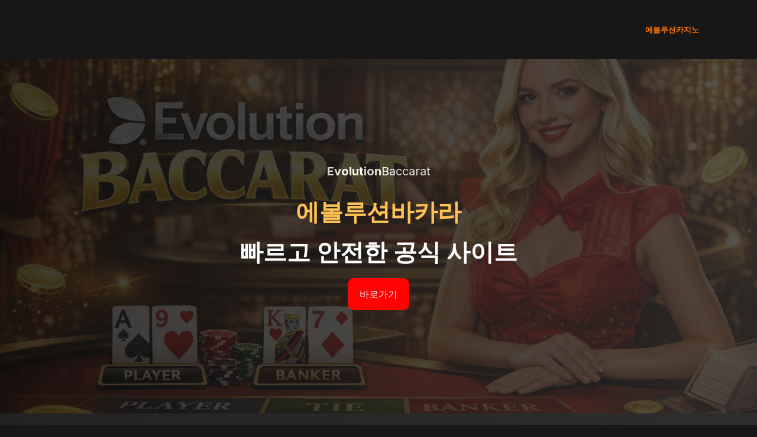

--- FILE ---
content_type: text/html; charset=UTF-8
request_url: https://evolutionbaccara.com/
body_size: 8578
content:
<!DOCTYPE html><html lang="ko-KR" prefix="og: https://ogp.me/ns#"><head><meta charset="UTF-8"><meta name="viewport" content="width=device-width, initial-scale=1"><link media="all" href="https://evolutionbaccara.com/wp-content/cache/autoptimize/css/autoptimize_b1f2bf9d5e09db6e20ec371110f6d887.css" rel="stylesheet"><title>에볼루션바카라 - 에볼루션 바카라 공식사이트</title><meta name="description" content="에볼루션 바카라 를 2022년부터 현재까지 최고의 서비스를 제공하는 에볼루션바카라 공식사이트 입니다. 최고의 서비스를 경험해보세요."/><meta name="robots" content="follow, index, max-snippet:-1, max-video-preview:-1, max-image-preview:standard"/><link rel="canonical" href="https://evolutionbaccara.com" /><meta property="og:locale" content="ko_KR" /><meta property="og:type" content="website" /><meta property="og:title" content="에볼루션바카라 - 에볼루션 바카라 공식사이트" /><meta property="og:description" content="에볼루션 바카라 를 2022년부터 현재까지 최고의 서비스를 제공하는 에볼루션바카라 공식사이트 입니다. 최고의 서비스를 경험해보세요." /><meta property="og:url" content="https://evolutionbaccara.com" /><meta property="og:site_name" content="에볼루션바카라 - 2024년 에볼루션 최고의 게임" /><meta property="og:updated_time" content="2025-12-17T09:14:04+09:00" /><meta name="twitter:card" content="summary_large_image" /><meta name="twitter:title" content="에볼루션바카라 - 에볼루션 바카라 공식사이트" /><meta name="twitter:description" content="에볼루션 바카라 를 2022년부터 현재까지 최고의 서비스를 제공하는 에볼루션바카라 공식사이트 입니다. 최고의 서비스를 경험해보세요." /><meta name="twitter:label1" content="작성자" /><meta name="twitter:data1" content="master" /><meta name="twitter:label2" content="읽을 시간" /><meta name="twitter:data2" content="1분" /> <script type="application/ld+json" class="rank-math-schema">{"@context":"https://schema.org","@graph":[{"@type":["Person","Organization"],"@id":"https://evolutionbaccara.com/#person","name":"\uc5d0\ubcfc\ub8e8\uc158\ubc14\uce74\ub77c - 2024\ub144 \uc5d0\ubcfc\ub8e8\uc158 \ucd5c\uace0\uc758 \uac8c\uc784","logo":{"@type":"ImageObject","@id":"https://evolutionbaccara.com/#logo","url":"http://evolutionbaccara.com/wp-content/uploads/2023/02/cropped-viet-onlinecasino-3.webp","contentUrl":"http://evolutionbaccara.com/wp-content/uploads/2023/02/cropped-viet-onlinecasino-3.webp","caption":"\uc5d0\ubcfc\ub8e8\uc158\ubc14\uce74\ub77c - 2024\ub144 \uc5d0\ubcfc\ub8e8\uc158 \ucd5c\uace0\uc758 \uac8c\uc784","inLanguage":"ko-KR","width":"649","height":"250"},"image":{"@type":"ImageObject","@id":"https://evolutionbaccara.com/#logo","url":"http://evolutionbaccara.com/wp-content/uploads/2023/02/cropped-viet-onlinecasino-3.webp","contentUrl":"http://evolutionbaccara.com/wp-content/uploads/2023/02/cropped-viet-onlinecasino-3.webp","caption":"\uc5d0\ubcfc\ub8e8\uc158\ubc14\uce74\ub77c - 2024\ub144 \uc5d0\ubcfc\ub8e8\uc158 \ucd5c\uace0\uc758 \uac8c\uc784","inLanguage":"ko-KR","width":"649","height":"250"}},{"@type":"WebSite","@id":"https://evolutionbaccara.com/#website","url":"https://evolutionbaccara.com","name":"\uc5d0\ubcfc\ub8e8\uc158\ubc14\uce74\ub77c - 2024\ub144 \uc5d0\ubcfc\ub8e8\uc158 \ucd5c\uace0\uc758 \uac8c\uc784","alternateName":"\uc5d0\ubcfc\ub8e8\uc158","publisher":{"@id":"https://evolutionbaccara.com/#person"},"inLanguage":"ko-KR","potentialAction":{"@type":"SearchAction","target":"https://evolutionbaccara.com/?s={search_term_string}","query-input":"required name=search_term_string"}},{"@type":"ImageObject","@id":"https://evolutionbaccara.com/wp-content/uploads/2024/01/1.webp","url":"https://evolutionbaccara.com/wp-content/uploads/2024/01/1.webp","width":"200","height":"200","inLanguage":"ko-KR"},{"@type":"WebPage","@id":"https://evolutionbaccara.com#webpage","url":"https://evolutionbaccara.com","name":"\uc5d0\ubcfc\ub8e8\uc158\ubc14\uce74\ub77c - \uc5d0\ubcfc\ub8e8\uc158 \ubc14\uce74\ub77c \uacf5\uc2dd\uc0ac\uc774\ud2b8","datePublished":"2024-01-25T04:23:48+09:00","dateModified":"2025-12-17T09:14:04+09:00","about":{"@id":"https://evolutionbaccara.com/#person"},"isPartOf":{"@id":"https://evolutionbaccara.com/#website"},"primaryImageOfPage":{"@id":"https://evolutionbaccara.com/wp-content/uploads/2024/01/1.webp"},"inLanguage":"ko-KR"}]}</script> <meta name="google-site-verification" content="sJsQ_LJEl4pijGht_q7vS1N2kRR1rILg_XeyR0NtTiM" /><link href='https://fonts.gstatic.com' crossorigin rel='preconnect' /><link href='https://fonts.googleapis.com' crossorigin rel='preconnect' /><link rel="alternate" type="application/rss+xml" title="에볼루션바카라 - 에볼루션바카라 공식사이트 &raquo; 피드" href="https://evolutionbaccara.com/?feed=rss2" /><link rel="alternate" type="application/rss+xml" title="에볼루션바카라 - 에볼루션바카라 공식사이트 &raquo; 댓글 피드" href="https://evolutionbaccara.com/?feed=comments-rss2" /><link rel="alternate" title="oEmbed (JSON)" type="application/json+oembed" href="https://evolutionbaccara.com/index.php?rest_route=%2Foembed%2F1.0%2Fembed&#038;url=https%3A%2F%2Fevolutionbaccara.com%2F" /><link rel="alternate" title="oEmbed (XML)" type="text/xml+oembed" href="https://evolutionbaccara.com/index.php?rest_route=%2Foembed%2F1.0%2Fembed&#038;url=https%3A%2F%2Fevolutionbaccara.com%2F&#038;format=xml" /><style id='core-block-supports-inline-css'>.wp-elements-92a9fa20a1e33e86d2d912dcee94f900 a:where(:not(.wp-element-button)){color:var(--wp--preset--color--base-2);}.wp-elements-ffee3e062d8feb765794e6504adf1980 a:where(:not(.wp-element-button)){color:var(--wp--preset--color--base-2);}.wp-block-gallery.wp-block-gallery-1{--wp--style--unstable-gallery-gap:var( --wp--style--gallery-gap-default, var( --gallery-block--gutter-size, var( --wp--style--block-gap, 0.5em ) ) );gap:var( --wp--style--gallery-gap-default, var( --gallery-block--gutter-size, var( --wp--style--block-gap, 0.5em ) ) );}.wp-container-content-7efe0f6a{flex-basis:900px;}.wp-container-core-group-is-layout-ad2f72ca{flex-wrap:nowrap;}.wp-container-core-group-is-layout-f56a869c{flex-wrap:nowrap;justify-content:flex-start;}.wp-block-gallery.wp-block-gallery-2{--wp--style--unstable-gallery-gap:var( --wp--style--gallery-gap-default, var( --gallery-block--gutter-size, var( --wp--style--block-gap, 0.5em ) ) );gap:var( --wp--style--gallery-gap-default, var( --gallery-block--gutter-size, var( --wp--style--block-gap, 0.5em ) ) );}.wp-container-core-columns-is-layout-9d6595d7{flex-wrap:nowrap;}
/*# sourceURL=core-block-supports-inline-css */</style><link rel='stylesheet' id='generate-google-fonts-css' href='https://fonts.googleapis.com/css?family=Inter%3A100%2C200%2C300%2Cregular%2C500%2C600%2C700%2C800%2C900&#038;display=auto&#038;ver=3.5.1' media='all' /><link rel='stylesheet' id='generateblocks-css' href='https://evolutionbaccara.com/wp-content/uploads/generateblocks/style-3341.css?ver=1765930444' media='all' /><link rel="https://api.w.org/" href="https://evolutionbaccara.com/index.php?rest_route=/" /><link rel="alternate" title="JSON" type="application/json" href="https://evolutionbaccara.com/index.php?rest_route=/wp/v2/pages/3341" /><link rel="EditURI" type="application/rsd+xml" title="RSD" href="https://evolutionbaccara.com/xmlrpc.php?rsd" /><meta name="generator" content="WordPress 6.9" /><link rel='shortlink' href='https://evolutionbaccara.com/' />  <script type="application/ld+json">{"@context":"https:\/\/schema.org","@type":"Organization","@id":"https:\/\/evolutionbaccara.com#organization","name":"에볼루션바카라","url":"https:\/\/evolutionbaccara.com","logo":{"@type":"ImageObject","url":"https:\/\/evolutionbaccara.com\/wp-content\/uploads\/2023\/02\/cropped-cropped-cropped-viet-onlinecasino-2.webp","width":649,"height":217,"@id":"https:\/\/evolutionbaccara.com#logo"}}</script> <script type="application/ld+json">{
  "@context": "https://schema.org",
  "@type": "WebSite",
  "@id": "#website",
  "name": "에볼루션바카라",
  "alternateName": "에볼루션바카라",
  "url": "https://evolutionbaccara.com/",
  "potentialAction": {
    "@type": "SearchAction",
    "target": "https://evolutionbaccara.com/?s={search_term_string}",
    "query-input": "required name=search_term_string"
  }
}</script> <link rel="icon" href="https://evolutionbaccara.com/wp-content/uploads/2024/01/cropped-1-32x32.webp" sizes="32x32" /><link rel="icon" href="https://evolutionbaccara.com/wp-content/uploads/2024/01/cropped-1-192x192.webp" sizes="192x192" /><link rel="apple-touch-icon" href="https://evolutionbaccara.com/wp-content/uploads/2024/01/cropped-1-180x180.webp" /><meta name="msapplication-TileImage" content="https://evolutionbaccara.com/wp-content/uploads/2024/01/cropped-1-270x270.webp" /></head><body class="home wp-singular page-template-default page page-id-3341 wp-embed-responsive wp-theme-generatepress no-sidebar nav-float-right one-container header-aligned-left dropdown-hover full-width-content" itemtype="https://schema.org/WebPage" itemscope> <a class="screen-reader-text skip-link" href="#content" title="Skip to content">Skip to content</a><header class="site-header has-inline-mobile-toggle" id="masthead" aria-label="Site"  itemtype="https://schema.org/WPHeader" itemscope><div class="inside-header grid-container"><nav class="main-navigation mobile-menu-control-wrapper" id="mobile-menu-control-wrapper" aria-label="Mobile Toggle"> <button data-nav="site-navigation" class="menu-toggle" aria-controls="primary-menu" aria-expanded="false"> <span class="gp-icon icon-menu-bars"><svg viewBox="0 0 512 512" aria-hidden="true" xmlns="http://www.w3.org/2000/svg" width="1em" height="1em"><path d="M0 96c0-13.255 10.745-24 24-24h464c13.255 0 24 10.745 24 24s-10.745 24-24 24H24c-13.255 0-24-10.745-24-24zm0 160c0-13.255 10.745-24 24-24h464c13.255 0 24 10.745 24 24s-10.745 24-24 24H24c-13.255 0-24-10.745-24-24zm0 160c0-13.255 10.745-24 24-24h464c13.255 0 24 10.745 24 24s-10.745 24-24 24H24c-13.255 0-24-10.745-24-24z" /></svg><svg viewBox="0 0 512 512" aria-hidden="true" xmlns="http://www.w3.org/2000/svg" width="1em" height="1em"><path d="M71.029 71.029c9.373-9.372 24.569-9.372 33.942 0L256 222.059l151.029-151.03c9.373-9.372 24.569-9.372 33.942 0 9.372 9.373 9.372 24.569 0 33.942L289.941 256l151.03 151.029c9.372 9.373 9.372 24.569 0 33.942-9.373 9.372-24.569 9.372-33.942 0L256 289.941l-151.029 151.03c-9.373 9.372-24.569 9.372-33.942 0-9.372-9.373-9.372-24.569 0-33.942L222.059 256 71.029 104.971c-9.372-9.373-9.372-24.569 0-33.942z" /></svg></span><span class="screen-reader-text">Menu</span> </button></nav><nav class="main-navigation sub-menu-right" id="site-navigation" aria-label="Primary"  itemtype="https://schema.org/SiteNavigationElement" itemscope><div class="inside-navigation grid-container"> <button class="menu-toggle" aria-controls="primary-menu" aria-expanded="false"> <span class="gp-icon icon-menu-bars"><svg viewBox="0 0 512 512" aria-hidden="true" xmlns="http://www.w3.org/2000/svg" width="1em" height="1em"><path d="M0 96c0-13.255 10.745-24 24-24h464c13.255 0 24 10.745 24 24s-10.745 24-24 24H24c-13.255 0-24-10.745-24-24zm0 160c0-13.255 10.745-24 24-24h464c13.255 0 24 10.745 24 24s-10.745 24-24 24H24c-13.255 0-24-10.745-24-24zm0 160c0-13.255 10.745-24 24-24h464c13.255 0 24 10.745 24 24s-10.745 24-24 24H24c-13.255 0-24-10.745-24-24z" /></svg><svg viewBox="0 0 512 512" aria-hidden="true" xmlns="http://www.w3.org/2000/svg" width="1em" height="1em"><path d="M71.029 71.029c9.373-9.372 24.569-9.372 33.942 0L256 222.059l151.029-151.03c9.373-9.372 24.569-9.372 33.942 0 9.372 9.373 9.372 24.569 0 33.942L289.941 256l151.03 151.029c9.372 9.373 9.372 24.569 0 33.942-9.373 9.372-24.569 9.372-33.942 0L256 289.941l-151.029 151.03c-9.373 9.372-24.569 9.372-33.942 0-9.372-9.373-9.372-24.569 0-33.942L222.059 256 71.029 104.971c-9.372-9.373-9.372-24.569 0-33.942z" /></svg></span><span class="mobile-menu">Menu</span> </button><div id="primary-menu" class="main-nav"><ul id="menu-%ec%b9%b4%ec%a7%80%eb%85%b8-%ec%82%ac%ec%9d%b4%ed%8a%b8" class=" menu sf-menu"><li id="menu-item-3454" class="menu-item menu-item-type-post_type menu-item-object-page menu-item-home current-menu-item page_item page-item-3341 current_page_item menu-item-3454"><a href="https://evolutionbaccara.com/" aria-current="page">에볼루션카지노</a></li></ul></div></div></nav></div></header><div class="site grid-container container hfeed" id="page"><div class="site-content" id="content"><div class="content-area" id="primary"><main class="site-main" id="main"><article id="post-3341" class="post-3341 page type-page status-publish" itemtype="https://schema.org/CreativeWork" itemscope><div class="inside-article"><div class="entry-content" itemprop="text"><div class="gb-container gb-container-c3553f1b"><div class="gb-container gb-container-6f787dc0"><div class="gb-container gb-container-a80c3738"><div class="gb-container gb-container-40563ca1"><div class="gb-container gb-container-c300717d"><p class="has-base-2-color has-text-color has-link-color has-medium-font-size wp-elements-92a9fa20a1e33e86d2d912dcee94f900"><strong>Evolution</strong>Baccarat</p><h2 class="gb-headline gb-headline-20ac6fb8 gb-headline-text">에볼루션바카라</h2><h2 class="gb-headline gb-headline-d6f26800 gb-headline-text">빠르고 안전한 공식 사이트</h2> <a class="gb-button gb-button-d088e801 gb-button-text" href="https://www.evolution.com/" target="_blank" rel="nofollow noopener noreferrer">바로가기</a></div></div></div></div><div class="gb-container gb-container-f061bd30"><h2 class="gb-headline gb-headline-a7e8b5b6 gb-headline-text">Our brands</h2><p class="has-base-2-color has-text-color has-link-color wp-elements-ffee3e062d8feb765794e6504adf1980" style="font-size:16px">에볼루션바카라 협력 브랜드</p><p>에볼루션과 협력하는 브랜드들은 엄격한 기준을 통과한 플랫폼으로,<br>고품질 라이브 딜러 시스템과 안정적인 게임 서비스를 제공합니다.</p><div class="wp-block-group has-x-large-font-size is-content-justification-left is-nowrap is-layout-flex wp-container-core-group-is-layout-f56a869c wp-block-group-is-layout-flex"><div class="wp-block-group has-small-font-size is-nowrap is-layout-flex wp-container-core-group-is-layout-ad2f72ca wp-block-group-is-layout-flex"><figure class="wp-block-gallery has-nested-images columns-6 is-cropped wp-block-gallery-1 wp-container-content-7efe0f6a is-layout-flex wp-block-gallery-is-layout-flex"><figure class="wp-block-image size-full"><img fetchpriority="high" decoding="async" width="482" height="482" data-id="3345" src="https://evolutionbaccara.com/wp-content/uploads/2024/01/1.webp" alt="" class="wp-image-3345" srcset="https://evolutionbaccara.com/wp-content/uploads/2024/01/1.webp 482w, https://evolutionbaccara.com/wp-content/uploads/2024/01/1-300x300.webp 300w, https://evolutionbaccara.com/wp-content/uploads/2024/01/1-150x150.webp 150w" sizes="(max-width: 482px) 100vw, 482px" /></figure><figure class="wp-block-image size-full"><img decoding="async" width="482" height="482" data-id="3346" src="https://evolutionbaccara.com/wp-content/uploads/2024/01/2.webp" alt="" class="wp-image-3346" srcset="https://evolutionbaccara.com/wp-content/uploads/2024/01/2.webp 482w, https://evolutionbaccara.com/wp-content/uploads/2024/01/2-300x300.webp 300w, https://evolutionbaccara.com/wp-content/uploads/2024/01/2-150x150.webp 150w" sizes="(max-width: 482px) 100vw, 482px" /></figure><figure class="wp-block-image size-full"><img decoding="async" width="482" height="482" data-id="3347" src="https://evolutionbaccara.com/wp-content/uploads/2024/01/3.webp" alt="" class="wp-image-3347" srcset="https://evolutionbaccara.com/wp-content/uploads/2024/01/3.webp 482w, https://evolutionbaccara.com/wp-content/uploads/2024/01/3-300x300.webp 300w, https://evolutionbaccara.com/wp-content/uploads/2024/01/3-150x150.webp 150w" sizes="(max-width: 482px) 100vw, 482px" /></figure><figure class="wp-block-image size-full"><img loading="lazy" decoding="async" width="482" height="482" data-id="3348" src="https://evolutionbaccara.com/wp-content/uploads/2024/01/4.webp" alt="" class="wp-image-3348" srcset="https://evolutionbaccara.com/wp-content/uploads/2024/01/4.webp 482w, https://evolutionbaccara.com/wp-content/uploads/2024/01/4-300x300.webp 300w, https://evolutionbaccara.com/wp-content/uploads/2024/01/4-150x150.webp 150w" sizes="auto, (max-width: 482px) 100vw, 482px" /></figure><figure class="wp-block-image size-full"><img loading="lazy" decoding="async" width="482" height="482" data-id="3357" src="https://evolutionbaccara.com/wp-content/uploads/2024/01/circular_banner_home_page_btg.webp" alt="" class="wp-image-3357" srcset="https://evolutionbaccara.com/wp-content/uploads/2024/01/circular_banner_home_page_btg.webp 482w, https://evolutionbaccara.com/wp-content/uploads/2024/01/circular_banner_home_page_btg-300x300.webp 300w, https://evolutionbaccara.com/wp-content/uploads/2024/01/circular_banner_home_page_btg-150x150.webp 150w" sizes="auto, (max-width: 482px) 100vw, 482px" /></figure><figure class="wp-block-image size-full"><img loading="lazy" decoding="async" width="482" height="482" data-id="3358" src="https://evolutionbaccara.com/wp-content/uploads/2024/01/circular_banner_home_page_nolimit_city.webp" alt="" class="wp-image-3358" srcset="https://evolutionbaccara.com/wp-content/uploads/2024/01/circular_banner_home_page_nolimit_city.webp 482w, https://evolutionbaccara.com/wp-content/uploads/2024/01/circular_banner_home_page_nolimit_city-300x300.webp 300w, https://evolutionbaccara.com/wp-content/uploads/2024/01/circular_banner_home_page_nolimit_city-150x150.webp 150w" sizes="auto, (max-width: 482px) 100vw, 482px" /></figure></figure></div></div></div></div><div class="gb-container gb-container-7d2e99a3"><h2 class="gb-headline gb-headline-7fb42125 gb-headline-text">에볼루션바카라 종류</h2><h2 class="gb-headline gb-headline-e6397a05 gb-headline-text"><a href="https://www.evolution.com/" data-type="link" data-id="https://www.evolution.com/" target="_blank" rel="noopener">Evolution</a> Game type</h2><div style="height:0px" aria-hidden="true" class="wp-block-spacer"></div><p class="has-text-align-center"><strong>에볼루션바카라</strong>는 라이브 딜러 기반의 다양한 바카라 게임과 테이블을 제공하는 글로벌 라이브 카지노 솔루션입니다.</p><p class="has-text-align-center">클래식 바카라부터 빠른 진행의 스피드 바카라, 고액 플레이어를 위한 VIP 테이블까지</p><p class="has-text-align-center">다양한 플레이 스타일에 맞춘 게임 구성이 특징입니다</p><div class="wp-block-image"><figure class="aligncenter size-full"><img loading="lazy" decoding="async" width="700" height="384" src="https://evolutionbaccara.com/wp-content/uploads/2024/01/further_optional_side_bets_pid_3-e1765929727365.webp" alt="에볼루션바카라" class="wp-image-3430" srcset="https://evolutionbaccara.com/wp-content/uploads/2024/01/further_optional_side_bets_pid_3-e1765929727365.webp 700w, https://evolutionbaccara.com/wp-content/uploads/2024/01/further_optional_side_bets_pid_3-e1765929727365-300x165.webp 300w" sizes="auto, (max-width: 700px) 100vw, 700px" /></figure></div></div><div class="gb-container gb-container-7a82d37d"><div class="gb-container gb-container-f76e4777"><h2 class="gb-headline gb-headline-7b6abaf7 gb-headline-text">멀티 플랫폼이 가능한 에볼루션바카라</h2><p class="has-text-align-center">데스크탑 | 태블릿 | 스마트폰</p></div><figure class="gb-block-image gb-block-image-70d1274b"><img loading="lazy" decoding="async" width="1000" height="404" class="gb-image gb-image-70d1274b" src="https://evolutionbaccara.com/wp-content/uploads/2024/01/banner_responsive.webp" alt="에볼루션카지노" title="에볼루션카지노" srcset="https://evolutionbaccara.com/wp-content/uploads/2024/01/banner_responsive.webp 1000w, https://evolutionbaccara.com/wp-content/uploads/2024/01/banner_responsive-300x121.webp 300w, https://evolutionbaccara.com/wp-content/uploads/2024/01/banner_responsive-768x310.webp 768w" sizes="auto, (max-width: 1000px) 100vw, 1000px" /></figure></div><div class="gb-container gb-container-9a4d48ec"><h2 class="gb-headline gb-headline-c18f2c26 gb-headline-text">다양하게 즐길 수 있는 에볼루션 게임</h2><p class="has-text-align-center">라이브 블랙잭 | 라이브 바카라 | 라이브 룰렛</p><div class="wp-block-group is-nowrap is-layout-flex wp-container-core-group-is-layout-ad2f72ca wp-block-group-is-layout-flex"><figure class="wp-block-gallery has-nested-images columns-6 is-cropped wp-block-gallery-2 wp-container-content-7efe0f6a is-layout-flex wp-block-gallery-is-layout-flex"><figure class="wp-block-image size-large"><img loading="lazy" decoding="async" width="400" height="400" data-id="3410" src="https://evolutionbaccara.com/wp-content/uploads/2024/01/live_casino_baccarat_0.webp" alt="바카라" class="wp-image-3410" srcset="https://evolutionbaccara.com/wp-content/uploads/2024/01/live_casino_baccarat_0.webp 400w, https://evolutionbaccara.com/wp-content/uploads/2024/01/live_casino_baccarat_0-300x300.webp 300w, https://evolutionbaccara.com/wp-content/uploads/2024/01/live_casino_baccarat_0-150x150.webp 150w" sizes="auto, (max-width: 400px) 100vw, 400px" /></figure><figure class="wp-block-image size-large"><img loading="lazy" decoding="async" width="400" height="400" data-id="3411" src="https://evolutionbaccara.com/wp-content/uploads/2024/01/live_casino_blackjack_0.webp" alt="블랙잭" class="wp-image-3411" srcset="https://evolutionbaccara.com/wp-content/uploads/2024/01/live_casino_blackjack_0.webp 400w, https://evolutionbaccara.com/wp-content/uploads/2024/01/live_casino_blackjack_0-300x300.webp 300w, https://evolutionbaccara.com/wp-content/uploads/2024/01/live_casino_blackjack_0-150x150.webp 150w" sizes="auto, (max-width: 400px) 100vw, 400px" /></figure><figure class="wp-block-image size-large"><img loading="lazy" decoding="async" width="400" height="400" data-id="3412" src="https://evolutionbaccara.com/wp-content/uploads/2024/01/live_casino_casino_holdem_0.webp" alt="카지노" class="wp-image-3412" srcset="https://evolutionbaccara.com/wp-content/uploads/2024/01/live_casino_casino_holdem_0.webp 400w, https://evolutionbaccara.com/wp-content/uploads/2024/01/live_casino_casino_holdem_0-300x300.webp 300w, https://evolutionbaccara.com/wp-content/uploads/2024/01/live_casino_casino_holdem_0-150x150.webp 150w" sizes="auto, (max-width: 400px) 100vw, 400px" /></figure><figure class="wp-block-image size-large"><img loading="lazy" decoding="async" width="400" height="400" data-id="3413" src="https://evolutionbaccara.com/wp-content/uploads/2024/01/live_casino_craps_0.webp" alt="라이브 주사위" class="wp-image-3413" srcset="https://evolutionbaccara.com/wp-content/uploads/2024/01/live_casino_craps_0.webp 400w, https://evolutionbaccara.com/wp-content/uploads/2024/01/live_casino_craps_0-300x300.webp 300w, https://evolutionbaccara.com/wp-content/uploads/2024/01/live_casino_craps_0-150x150.webp 150w" sizes="auto, (max-width: 400px) 100vw, 400px" /></figure><figure class="wp-block-image size-large"><img loading="lazy" decoding="async" width="400" height="400" data-id="3414" src="https://evolutionbaccara.com/wp-content/uploads/2024/01/live_casino_roulette_0.webp" alt="룰렛" class="wp-image-3414" srcset="https://evolutionbaccara.com/wp-content/uploads/2024/01/live_casino_roulette_0.webp 400w, https://evolutionbaccara.com/wp-content/uploads/2024/01/live_casino_roulette_0-300x300.webp 300w, https://evolutionbaccara.com/wp-content/uploads/2024/01/live_casino_roulette_0-150x150.webp 150w" sizes="auto, (max-width: 400px) 100vw, 400px" /></figure><figure class="wp-block-image size-large"><img loading="lazy" decoding="async" width="400" height="400" data-id="3415" src="https://evolutionbaccara.com/wp-content/uploads/2024/01/live_casino_super_sic_bo_1.webp" alt="식보" class="wp-image-3415" srcset="https://evolutionbaccara.com/wp-content/uploads/2024/01/live_casino_super_sic_bo_1.webp 400w, https://evolutionbaccara.com/wp-content/uploads/2024/01/live_casino_super_sic_bo_1-300x300.webp 300w, https://evolutionbaccara.com/wp-content/uploads/2024/01/live_casino_super_sic_bo_1-150x150.webp 150w" sizes="auto, (max-width: 400px) 100vw, 400px" /></figure></figure></div><p class="has-text-align-center">귀하의 브랜드가 중심이 되는 Evolution의 전용 테이블과 환경을 만나보세요.</p><p class="has-text-align-center">플레이어 경험, 베팅 한도 및 특별 프로모션을 완벽하게 제어할 수 있는 무제한 사용자 정의 및 브랜딩 옵션의 세계에 빠져보세요.</p></div><div class="gb-container gb-container-79c07400"><div class="gb-container gb-container-dd3afab7"><h2 class="gb-headline gb-headline-ed6834f0 gb-headline-text">에볼루션 특징</h2><p class="has-text-align-center">EVOLUTION QUALITY</p><p class="has-text-align-center">Evolution Group 브랜드는 세계 최고의 품질을 보장하는 곳입니다.</p><p class="has-text-align-center"> 프로덕션 스튜디오 환경에서 진행되는 카지노라서 여러분들은 실제 딜러와 함께하는 기분을 느낄 수 있고, 라이브로 진행되어 증강 현실 설정이라 생생함이 뛰어납니다.</p><p>슬롯게임 및 카지노 게임의 경우는 동등한 가상 설정과 뛰어난 그래픽 및 스토리 ,사운드를 생성하여 최고의 품질이 보증된다고 말할 수 있습니다.</p><p> 모바일로도 카지노 체험이 가능합니다. 모바일과 태블릿, 데스크탑에서 365일 24시간 연중무휴로 세계 정상급 라이브로 볼 수 있습니다.</p><p>여러대의 카메라로 다양한 앵글을 비추는 현장감 넘치는 라이브 영상을 한번쯤 체험해 보시는 걸 추천드립니다.</p><div class="wp-block-image"><figure class="aligncenter size-large"><img loading="lazy" decoding="async" width="1024" height="579" src="https://evolutionbaccara.com/wp-content/uploads/2024/12/에볼루션카지노-바탕의-이쁜-여성을-가운데-두고-생성해줘-1-1024x579.webp" alt="에볼루션카지노" class="wp-image-3504" srcset="https://evolutionbaccara.com/wp-content/uploads/2024/12/에볼루션카지노-바탕의-이쁜-여성을-가운데-두고-생성해줘-1-1024x579.webp 1024w, https://evolutionbaccara.com/wp-content/uploads/2024/12/에볼루션카지노-바탕의-이쁜-여성을-가운데-두고-생성해줘-1-300x170.webp 300w, https://evolutionbaccara.com/wp-content/uploads/2024/12/에볼루션카지노-바탕의-이쁜-여성을-가운데-두고-생성해줘-1-768x434.webp 768w, https://evolutionbaccara.com/wp-content/uploads/2024/12/에볼루션카지노-바탕의-이쁜-여성을-가운데-두고-생성해줘-1.webp 1472w" sizes="auto, (max-width: 1024px) 100vw, 1024px" /></figure></div></div></div><div class="gb-container gb-container-f33a8749"><h2 class="gb-headline gb-headline-efc6c241 gb-headline-text">라이브 룰렛</h2><p class="has-text-align-center"><a href="https://evolutionbaccara.com/%ec%97%90%eb%b3%bc%eb%a3%a8%ec%85%98%eb%b0%94%ec%b9%b4%eb%9d%bc-%ec%b9%b4%ec%a7%80%eb%85%b8/" data-type="link" data-id="https://evolutionbaccara.com/%ec%97%90%eb%b3%bc%eb%a3%a8%ec%85%98%eb%b0%94%ec%b9%b4%eb%9d%bc-%ec%b9%b4%ec%a7%80%eb%85%b8/">Evolution</a> 라이브 룰렛은 온라인에서 사용할 수 있는 가장 인기 있고 정통하며 흥미진진한 라이브 딜러 룰렛입니다.</p><h2 class="gb-headline gb-headline-902c2782 gb-headline-text">라이브 룰렛 | 라이트닝 룰렛</h2><p class="has-text-align-center">라이브 룰렛은 유럽 및 그 외 지역의 플레이어를 위한 핵심 라이브 룰렛 게임입니다. 모바일 플레이를 지원하는 모든</p><p class="has-text-align-center"> Evolution Live Casino 게임과 마찬가지로 모든 테이블은 지원되는 모든 장치에서 사용할 수 있으며 모든 것이 특정 장치 및 화면 크기에 맞게 최적화되어 있습니다.</p><div class="wp-block-image"><figure class="aligncenter size-large"><img loading="lazy" decoding="async" width="1024" height="579" src="https://evolutionbaccara.com/wp-content/uploads/2024/12/휴대폰에-룰렛-게임이-진행되는-이미지를-생성해줘-1024x579.webp" alt="에볼루션 룰렛" class="wp-image-3509" srcset="https://evolutionbaccara.com/wp-content/uploads/2024/12/휴대폰에-룰렛-게임이-진행되는-이미지를-생성해줘-1024x579.webp 1024w, https://evolutionbaccara.com/wp-content/uploads/2024/12/휴대폰에-룰렛-게임이-진행되는-이미지를-생성해줘-300x170.webp 300w, https://evolutionbaccara.com/wp-content/uploads/2024/12/휴대폰에-룰렛-게임이-진행되는-이미지를-생성해줘-768x434.webp 768w, https://evolutionbaccara.com/wp-content/uploads/2024/12/휴대폰에-룰렛-게임이-진행되는-이미지를-생성해줘.webp 1472w" sizes="auto, (max-width: 1024px) 100vw, 1024px" /></figure></div><div class="wp-block-columns is-layout-flex wp-container-core-columns-is-layout-9d6595d7 wp-block-columns-is-layout-flex"><div class="wp-block-column is-layout-flow wp-block-column-is-layout-flow" style="flex-basis:100%"></div></div></div></div></div></article></main></div></div></div><div class="site-footer"><footer class="site-info" aria-label="Site"  itemtype="https://schema.org/WPFooter" itemscope><div class="inside-site-info grid-container"><div class="copyright-bar"> <span class="copyright">&copy; 2026 에볼루션바카라 - 에볼루션바카라 공식사이트</span> &bull; Built with <a href="https://generatepress.com" itemprop="url">GeneratePress</a></div></div></footer></div> <script id="generate-a11y">!function(){"use strict";if("querySelector"in document&&"addEventListener"in window){var e=document.body;e.addEventListener("mousedown",function(){e.classList.add("using-mouse")}),e.addEventListener("keydown",function(){e.classList.remove("using-mouse")})}}();</script><script id="generate-menu-js-extra">var generatepressMenu = {"toggleOpenedSubMenus":"1","openSubMenuLabel":"Open Sub-Menu","closeSubMenuLabel":"Close Sub-Menu"};
//# sourceURL=generate-menu-js-extra</script> <script id="wp-emoji-settings" type="application/json">{"baseUrl":"https://s.w.org/images/core/emoji/17.0.2/72x72/","ext":".png","svgUrl":"https://s.w.org/images/core/emoji/17.0.2/svg/","svgExt":".svg","source":{"concatemoji":"https://evolutionbaccara.com/wp-includes/js/wp-emoji-release.min.js?ver=6.9"}}</script> <script type="module">/*! This file is auto-generated */
const a=JSON.parse(document.getElementById("wp-emoji-settings").textContent),o=(window._wpemojiSettings=a,"wpEmojiSettingsSupports"),s=["flag","emoji"];function i(e){try{var t={supportTests:e,timestamp:(new Date).valueOf()};sessionStorage.setItem(o,JSON.stringify(t))}catch(e){}}function c(e,t,n){e.clearRect(0,0,e.canvas.width,e.canvas.height),e.fillText(t,0,0);t=new Uint32Array(e.getImageData(0,0,e.canvas.width,e.canvas.height).data);e.clearRect(0,0,e.canvas.width,e.canvas.height),e.fillText(n,0,0);const a=new Uint32Array(e.getImageData(0,0,e.canvas.width,e.canvas.height).data);return t.every((e,t)=>e===a[t])}function p(e,t){e.clearRect(0,0,e.canvas.width,e.canvas.height),e.fillText(t,0,0);var n=e.getImageData(16,16,1,1);for(let e=0;e<n.data.length;e++)if(0!==n.data[e])return!1;return!0}function u(e,t,n,a){switch(t){case"flag":return n(e,"\ud83c\udff3\ufe0f\u200d\u26a7\ufe0f","\ud83c\udff3\ufe0f\u200b\u26a7\ufe0f")?!1:!n(e,"\ud83c\udde8\ud83c\uddf6","\ud83c\udde8\u200b\ud83c\uddf6")&&!n(e,"\ud83c\udff4\udb40\udc67\udb40\udc62\udb40\udc65\udb40\udc6e\udb40\udc67\udb40\udc7f","\ud83c\udff4\u200b\udb40\udc67\u200b\udb40\udc62\u200b\udb40\udc65\u200b\udb40\udc6e\u200b\udb40\udc67\u200b\udb40\udc7f");case"emoji":return!a(e,"\ud83e\u1fac8")}return!1}function f(e,t,n,a){let r;const o=(r="undefined"!=typeof WorkerGlobalScope&&self instanceof WorkerGlobalScope?new OffscreenCanvas(300,150):document.createElement("canvas")).getContext("2d",{willReadFrequently:!0}),s=(o.textBaseline="top",o.font="600 32px Arial",{});return e.forEach(e=>{s[e]=t(o,e,n,a)}),s}function r(e){var t=document.createElement("script");t.src=e,t.defer=!0,document.head.appendChild(t)}a.supports={everything:!0,everythingExceptFlag:!0},new Promise(t=>{let n=function(){try{var e=JSON.parse(sessionStorage.getItem(o));if("object"==typeof e&&"number"==typeof e.timestamp&&(new Date).valueOf()<e.timestamp+604800&&"object"==typeof e.supportTests)return e.supportTests}catch(e){}return null}();if(!n){if("undefined"!=typeof Worker&&"undefined"!=typeof OffscreenCanvas&&"undefined"!=typeof URL&&URL.createObjectURL&&"undefined"!=typeof Blob)try{var e="postMessage("+f.toString()+"("+[JSON.stringify(s),u.toString(),c.toString(),p.toString()].join(",")+"));",a=new Blob([e],{type:"text/javascript"});const r=new Worker(URL.createObjectURL(a),{name:"wpTestEmojiSupports"});return void(r.onmessage=e=>{i(n=e.data),r.terminate(),t(n)})}catch(e){}i(n=f(s,u,c,p))}t(n)}).then(e=>{for(const n in e)a.supports[n]=e[n],a.supports.everything=a.supports.everything&&a.supports[n],"flag"!==n&&(a.supports.everythingExceptFlag=a.supports.everythingExceptFlag&&a.supports[n]);var t;a.supports.everythingExceptFlag=a.supports.everythingExceptFlag&&!a.supports.flag,a.supports.everything||((t=a.source||{}).concatemoji?r(t.concatemoji):t.wpemoji&&t.twemoji&&(r(t.twemoji),r(t.wpemoji)))});
//# sourceURL=https://evolutionbaccara.com/wp-includes/js/wp-emoji-loader.min.js</script> <script defer src="https://evolutionbaccara.com/wp-content/cache/autoptimize/js/autoptimize_14894e691a24f9f41de73424793aec20.js"></script><script defer src="https://static.cloudflareinsights.com/beacon.min.js/vcd15cbe7772f49c399c6a5babf22c1241717689176015" integrity="sha512-ZpsOmlRQV6y907TI0dKBHq9Md29nnaEIPlkf84rnaERnq6zvWvPUqr2ft8M1aS28oN72PdrCzSjY4U6VaAw1EQ==" data-cf-beacon='{"version":"2024.11.0","token":"9ffca4d8b7964b218f1cb0e7387231df","r":1,"server_timing":{"name":{"cfCacheStatus":true,"cfEdge":true,"cfExtPri":true,"cfL4":true,"cfOrigin":true,"cfSpeedBrain":true},"location_startswith":null}}' crossorigin="anonymous"></script>
</body></html>
<!--
Performance optimized by W3 Total Cache. Learn more: https://www.boldgrid.com/w3-total-cache/?utm_source=w3tc&utm_medium=footer_comment&utm_campaign=free_plugin

Disk: Enhanced 을 (를) 사용하는 페이지 캐싱

Served from: evolutionbaccara.com @ 2026-01-19 11:33:29 by W3 Total Cache
-->

--- FILE ---
content_type: text/css
request_url: https://evolutionbaccara.com/wp-content/uploads/generateblocks/style-3341.css?ver=1765930444
body_size: 601
content:
.gb-container-c300717d{height:600px;display:flex;flex-direction:column;align-items:center;justify-content:center;row-gap:5px;position:relative;overflow-x:hidden;overflow-y:hidden;background-image:linear-gradient(264deg, rgba(255, 255, 255, 0.1), rgba(0, 0, 0, 0.30));}.gb-container-c300717d:before{content:"";background-image:url(https://evolutionbaccara.com/wp-content/uploads/2025/12/에볼루션바카라.webp);background-repeat:no-repeat;background-position:center center;background-size:cover;z-index:0;position:absolute;top:0;right:0;bottom:0;left:0;transition:inherit;pointer-events:none;opacity:0.19;}.gb-container-f061bd30{display:flex;flex-direction:column;align-items:center;justify-content:flex-start;padding:80px;background-image:linear-gradient(193deg, rgba(255, 255, 255, 0.1), rgba(0, 0, 0, 0.30));}.gb-container-7d2e99a3{padding:80px;}.gb-container-7a82d37d{display:flex;flex-direction:column;align-items:center;justify-content:flex-start;margin:80px 40px;}.gb-container-9a4d48ec{display:flex;flex-direction:column;align-items:center;justify-content:flex-start;padding:80px 60px;}.gb-container-dd3afab7{display:flex;flex-direction:column;align-items:center;justify-content:flex-start;text-align:center;padding:80px 60px;}.gb-container-f33a8749{display:flex;flex-direction:column;align-items:center;justify-content:flex-start;padding:80px 60px;}h2.gb-headline-20ac6fb8{position:relative;color:#fdc255;}h2.gb-headline-d6f26800{position:relative;color:var(--base-2);}h2.gb-headline-a7e8b5b6{color:var(--accent);}h2.gb-headline-7fb42125{text-align:center;color:var(--accent);}h2.gb-headline-e6397a05{font-size:23px;text-align:center;color:#959595;}h2.gb-headline-7b6abaf7{font-size:24px;text-align:center;color:var(--accent);}h2.gb-headline-c18f2c26{font-size:28px;color:var(--accent);}h2.gb-headline-ed6834f0{font-size:32px;color:var(--accent);}h2.gb-headline-efc6c241{font-size:28px;color:var(--accent);}h2.gb-headline-902c2782{font-size:28px;text-align:center;color:#eedb61;}a.gb-button-d088e801{position:relative;padding:15px 20px;border-radius:10px;background-color:#ff0202;color:#ffffff;text-decoration:none;}a.gb-button-d088e801:hover, a.gb-button-d088e801:active, a.gb-button-d088e801:focus{background-color:rgba(34, 11, 184, 0.69);color:#ffffff;}.gb-block-image-70d1274b{text-align:center;}.gb-image-70d1274b{vertical-align:middle;}@media (max-width: 767px) {.gb-container-f061bd30{padding-right:60px;padding-left:60px;}.gb-container-7d2e99a3{padding-right:60px;padding-left:60px;}h2.gb-headline-d6f26800{text-align:center;}h2.gb-headline-a7e8b5b6{text-align:center;}h2.gb-headline-7fb42125{font-size:24px;}h2.gb-headline-e6397a05{font-size:20px;}h2.gb-headline-c18f2c26{font-size:21px;text-align:center;}h2.gb-headline-902c2782{font-size:19px;}a.gb-button-d088e801{border-radius:10px;}}:root{--gb-container-width:1200px;}.gb-container .wp-block-image img{vertical-align:middle;}.gb-grid-wrapper .wp-block-image{margin-bottom:0;}.gb-highlight{background:none;}.gb-shape{line-height:0;}